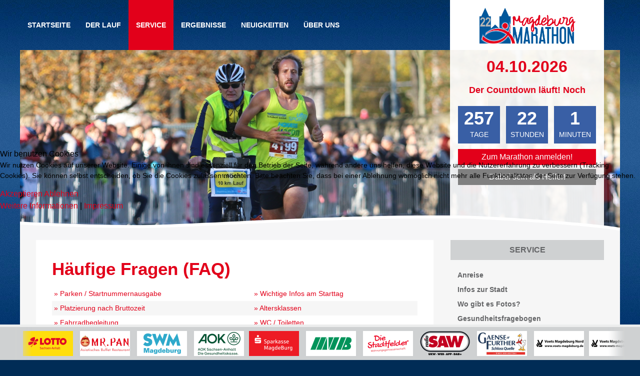

--- FILE ---
content_type: text/html; charset=utf-8
request_url: https://www.magdeburg-marathon.eu/index.php/service/haeufige-fragen-faq
body_size: 10225
content:
<!DOCTYPE html>
<html  lang="de" >

<head>
<script type="text/javascript">  (function(){    function blockCookies(disableCookies, disableLocal, disableSession){    if(disableCookies == 1){    if(!document.__defineGetter__){    Object.defineProperty(document, 'cookie',{    get: function(){ return ''; },    set: function(){ return true;}    });    }else{    var oldSetter = document.__lookupSetter__('cookie');    if(oldSetter) {    Object.defineProperty(document, 'cookie', {    get: function(){ return ''; },    set: function(v){    if(v.match(/reDimCookieHint\=/) || v.match(/dd1f5b8242198e57e86f2cb8cc963e74\=/)) {    oldSetter.call(document, v);    }    return true;    }    });    }    }    var cookies = document.cookie.split(';');    for (var i = 0; i < cookies.length; i++) {    var cookie = cookies[i];    var pos = cookie.indexOf('=');    var name = '';    if(pos > -1){    name = cookie.substr(0, pos);    }else{    name = cookie;    }    if(name.match(/reDimCookieHint/)) {    document.cookie = name + '=; expires=Thu, 01 Jan 1970 00:00:00 GMT';    }    }    }    if(disableLocal == 1){    window.localStorage.clear();    window.localStorage.__proto__ = Object.create(window.Storage.prototype);    window.localStorage.__proto__.setItem = function(){ return undefined; };    }    if(disableSession == 1){    window.sessionStorage.clear();    window.sessionStorage.__proto__ = Object.create(window.Storage.prototype);    window.sessionStorage.__proto__.setItem = function(){ return undefined; };    }    }    blockCookies(1,1,1);    }());    </script>


	<meta name="viewport" content="width=device-width, initial-scale=1.0">
	<meta http-equiv="X-UA-Compatible" content="IE=edge,chrome=1" />
	<meta charset="utf-8">
	<meta name="author" content="Sabine Willberg">
	<meta name="generator" content="Joomla! - Open Source Content Management">
	<title>Häufige Fragen (FAQ)</title>
	<link href="/templates/magdeburgmarathon/favicon.ico" rel="icon" type="image/vnd.microsoft.icon">
<link href="/media/vendor/joomla-custom-elements/css/joomla-alert.min.css?0.4.1" rel="stylesheet">
	<link href="/plugins/system/cookiehint/css/bw.css?65b433" rel="stylesheet">
	<style>#redim-cookiehint-modal {position: fixed; top: 0; bottom: 0; left: 0; right: 0; z-index: 99998; display: flex; justify-content : center; align-items : center;}</style>
	<style>.dwd_wettermodul.vertikal .row_header {
		border-top: 1px solid #6699cc;
	}
	.dwd_wettermodul.vertikal .color_text {
		color: #999999;
	}
	.dwd_wettermodul.vertikal .temp {
		font-size: large;
		color: #6699cc;
	}</style>
<script src="/media/vendor/jquery/js/jquery.min.js?3.7.1"></script>
	<script src="/media/legacy/js/jquery-noconflict.min.js?504da4"></script>
	<script src="/media/mod_menu/js/menu.min.js?65b433" type="module"></script>
	<script type="application/json" class="joomla-script-options new">{"joomla.jtext":{"ERROR":"Fehler","MESSAGE":"Nachricht","NOTICE":"Hinweis","WARNING":"Warnung","JCLOSE":"Schließen","JOK":"OK","JOPEN":"Öffnen"},"system.paths":{"root":"","rootFull":"https:\/\/www.magdeburg-marathon.eu\/","base":"","baseFull":"https:\/\/www.magdeburg-marathon.eu\/"},"csrf.token":"2ad8d2f558cc54cad7ddd9752e8fbbd2"}</script>
	<script src="/media/system/js/core.min.js?a3d8f8"></script>
	<script src="/media/system/js/messages.min.js?9a4811" type="module"></script>
	<script type="application/ld+json">{"@context":"https://schema.org","@graph":[{"@type":"Organization","@id":"https://www.magdeburg-marathon.eu/#/schema/Organization/base","name":"Magdeburg-Marathon","url":"https://www.magdeburg-marathon.eu/"},{"@type":"WebSite","@id":"https://www.magdeburg-marathon.eu/#/schema/WebSite/base","url":"https://www.magdeburg-marathon.eu/","name":"Magdeburg-Marathon","publisher":{"@id":"https://www.magdeburg-marathon.eu/#/schema/Organization/base"}},{"@type":"WebPage","@id":"https://www.magdeburg-marathon.eu/#/schema/WebPage/base","url":"https://www.magdeburg-marathon.eu/index.php/service/haeufige-fragen-faq","name":"Häufige Fragen (FAQ)","isPartOf":{"@id":"https://www.magdeburg-marathon.eu/#/schema/WebSite/base"},"about":{"@id":"https://www.magdeburg-marathon.eu/#/schema/Organization/base"},"inLanguage":"de-DE"},{"@type":"Article","@id":"https://www.magdeburg-marathon.eu/#/schema/com_content/article/19","name":"Häufige Fragen (FAQ)","headline":"Häufige Fragen (FAQ)","inLanguage":"de-DE","author":{"@type":"Person","name":"Sabine Willberg"},"articleSection":"Service","dateCreated":"2022-11-21T13:11:11+00:00","interactionStatistic":{"@type":"InteractionCounter","userInteractionCount":19899},"isPartOf":{"@id":"https://www.magdeburg-marathon.eu/#/schema/WebPage/base"}}]}</script>

   <link href="http://fonts.googleapis.com/css?family=Open+Sans:400,700|Lato:400,700" rel="stylesheet" type="text/css" />
	<link rel="stylesheet" type="text/css" href="/templates/magdeburgmarathon/style.css" />

<link rel="apple-touch-icon" sizes="57x57" href="/templates/magdeburgmarathon/apple-icon-57x57.png">
<link rel="apple-touch-icon" sizes="60x60" href="/templates/magdeburgmarathon/apple-icon-60x60.png">
<link rel="apple-touch-icon" sizes="72x72" href="/templates/magdeburgmarathon/apple-icon-72x72.png">
<link rel="apple-touch-icon" sizes="76x76" href="/templates/magdeburgmarathon/apple-icon-76x76.png">
<link rel="apple-touch-icon" sizes="114x114" href="/templates/magdeburgmarathon/apple-icon-114x114.png">
<link rel="apple-touch-icon" sizes="120x120" href="/templates/magdeburgmarathon/apple-icon-120x120.png">
<link rel="apple-touch-icon" sizes="144x144" href="/templates/magdeburgmarathon/apple-icon-144x144.png">
<link rel="apple-touch-icon" sizes="152x152" href="/templates/magdeburgmarathon/apple-icon-152x152.png">
<link rel="apple-touch-icon" sizes="180x180" href="/templates/magdeburgmarathon/apple-icon-180x180.png">
<link rel="icon" type="image/png" sizes="192x192"  href="/templates/magdeburgmarathon/android-icon-192x192.png">
<link rel="icon" type="image/png" sizes="32x32" href="/templates/magdeburgmarathon/favicon-32x32.png">
<link rel="icon" type="image/png" sizes="96x96" href="/templates/magdeburgmarathon/favicon-96x96.png">
<link rel="icon" type="image/png" sizes="16x16" href="/templates/magdeburgmarathon/favicon-16x16.png">
<link rel="manifest" href="/templates/magdeburgmarathon/manifest.json">
<meta name="msapplication-TileColor" content="#ffffff">
<meta name="msapplication-TileImage" content="/ms-icon-144x144.png">
<meta name="theme-color" content="#ffffff">
	
	
	
	<!--[if lt IE 9]> 
		<script src="http://html5shiv.googlecode.com/svn/trunk/html5.js" type="text/javascript"></script>
		<script src="/templates/magdeburgmarathon/js/respond.min.js" type="text/javascript"></script>
	<![endif]-->
</head>
<!--[if lt IE 9]>
<body class="ie">
<![endif]-->
<!--[if !(lt IE 9)]><!-->


<body>
<!--<![endif]-->
		<header id="masthead">
		<div class="wrapper">
			<a href="/" class="logo"><img src="/templates/magdeburgmarathon/graphics/magdeburg-marathon-logo.png" alt="Magdeburg Marathon" /></a>
			<nav class="accessibility">
				<ul>
					<li><a href="#content">Zum Inhalt</a></li>
					<li><a href="#nav">Zum Menü</a></li>
					<li><a href="/">Zur Startseite</a></li>
				</ul>
			</nav>
			<nav id="nav">
				<a href="#void" title="Öffnet das Menü."><span>&equiv;</span> Menü</a>
				<ul class="mod-menu mod-list nav ">
<li class="nav-item item-101 default"><a href="/index.php" >Startseite</a></li><li class="nav-item item-118 deeper parent"><a href="/index.php/der-lauf" >Der Lauf</a><ul class="mod-menu__sub list-unstyled small"><li class="nav-item item-119"><a href="/index.php/der-lauf/ausschreibung" >Ausschreibung</a></li><li class="nav-item item-121"><a href="https://my.raceresult.com/372171/registration?lang=de" onclick="window.open(this.href, 'targetWindow', 'toolbar=no,location=no,status=no,menubar=no,scrollbars=yes,resizable=yes,'); return false;">Anmeldung</a></li><li class="nav-item item-120"><a href="/index.php/der-lauf/teilnehmerlisten" >Teilnehmerlisten</a></li><li class="nav-item item-122"><a href="/index.php/der-lauf/lauf-und-walking-strecken" >Lauf- und Walking-Strecken</a></li><li class="nav-item item-132"><a href="/index.php/der-lauf/hall-of-fame" >Sieger und Platzierte</a></li></ul></li><li class="nav-item item-137 active deeper parent"><a href="/index.php/service" >Service</a><ul class="mod-menu__sub list-unstyled small"><li class="nav-item item-138"><a href="/index.php/service/anreise" >Anreise</a></li><li class="nav-item item-139"><a href="/index.php/service/infos-zur-stadt" >Infos zur Stadt</a></li><li class="nav-item item-140"><a href="/index.php/service/befragung-zur-gesundheit" >Befragung zur Gesundheit</a></li><li class="nav-item item-141"><a href="/index.php/service/wo-gibt-es-fotos" >Wo gibt es Fotos?</a></li><li class="nav-item item-143 current active"><a href="/index.php/service/haeufige-fragen-faq" aria-current="page">Häufige Fragen (FAQ)</a></li></ul></li><li class="nav-item item-144 deeper parent"><a href="/index.php/ergebnisse" >Ergebnisse</a><ul class="mod-menu__sub list-unstyled small"><li class="nav-item item-145"><a href="https://my.raceresult.com/372171/live?lang=de" onclick="window.open(this.href, 'targetWindow', 'toolbar=no,location=no,status=no,menubar=no,scrollbars=yes,resizable=yes,'); return false;">Livetrack 2026</a></li><li class="nav-item item-196"><a href="/index.php/ergebnisse-2026" >Ergebnisse 2026</a></li></ul></li><li class="nav-item item-186"><a href="/index.php/neuigkeiten" >Neuigkeiten</a></li><li class="nav-item item-178 deeper parent"><a href="/index.php/ueber-uns/vlg-1991-magdeburg-e-v" >Über uns</a><ul class="mod-menu__sub list-unstyled small"><li class="nav-item item-181"><a href="/index.php/ueber-uns/vlg-1991-magdeburg-e-v" >VLG 1991 Magdeburg e.V.</a></li><li class="nav-item item-180"><a href="/index.php/ueber-uns/sponsoren" >Sponsoren</a></li><li class="nav-item item-182"><a href="/index.php/ueber-uns/dabei-sein-als-helfer" >Dabei sein als Helfer!</a></li><li class="nav-item item-183"><a href="/index.php/ueber-uns/kontakt" >Kontakt</a></li></ul></li></ul>

			</nav>
			<div class="clearfix"></div>
			<div id="emotion">
								
<div id="mod-custom122" class="mod-custom custom">
    <p><img src="/images/headers/header-service.jpg" alt="" /></p></div>
		
				
				
<div id="mod-custom118" class="mod-custom custom">
    <div class="teaser">
<h1>04.10.2026</h1>
<h3 style="text-align: center; color: #e2001a;">Der Countdown läuft! Noch</h3>
<div class="countdown"> 
<div class='day'>257 <span>Tage</span></div> <div class='hour'>21 <span>Tage</span></div> <div class='minute'>1 <span>Tage</span></div> <div class="div"></div> 
</div>
<br><a href="https://my.raceresult.com/372171/registration?lang=de" target="_blank" rel="alternate noopener noreferrer">Zum Marathon anmelden!</a> <a class="button" href="/index.php/ueber-uns/dabei-sein-als-helfer">Dabei sein als Helfer!</a></div>
<p> 
<script language="javascript" type="text/javascript"> 
jQuery(document).ready(function(){ 
//new Date(jahr, monat-1 -> 0-11, tag, stunde, minute) 
countdown(new Date(2026,9,4,9,15)); 
}); 
</script> 
</p>
<p> </p>
<!-- http://my.raceresult.com/142566/registration?lang=de --></div>

			</div>
		</div>
	</header>
	<div class="wrapper">
		<section id="content">
			<div class="content">
				<div class="main">
					<div id="system-message-container" aria-live="polite"></div>

					<div class="com-content-article item-page">
    <meta itemprop="inLanguage" content="de-DE">
    
    
        
        
    
    
        
                                                <div class="com-content-article__body">
        <h2>Häufige Fragen (FAQ)</h2>
<table class="two-col">
<tbody>
<tr>
<td><a href="#parken">» Parken / Startnummernausgabe</a> </td>
<td><a href="#wichtigeinfos">» Wichtige Infos am Starttag</a></td>
</tr>
<tr>
<td><a href="#bruttozeit">» Platzierung nach Bruttozeit</a></td>
<td><a href="#altersklassen">» Altersklassen</a></td>
</tr>
<tr>
<td><a href="#fahrradbegleitung">» Fahrradbegleitung</a></td>
<td><a href="#wc">» WC / Toiletten</a></td>
</tr>
</tbody>
</table>
<h3 id="parken">Parkplätze / Startnummernausgabe</h3>
<p>Die Startnummernausgabe befindet sich in der Messehalle 1 der Messe Magdeburg, Tessenowstraße 9, 39114 Magdeburg zu folgenden Zeiten:</p>
<ul>
<li>Sonnabend, 03.10. - 14.00 bis 18.00 Uhr</li>
<li>Sonntag, 04.10. - 08.00 bis 09.00 Uhr</li>
</ul>
<p><strong>Am Sonnabend und Sonntag könnt ihr die Parkplätze rund um das Messegelände kostenlos nutzen. Wir haben die Parkplätze für diese Tage angemietet und die Gebühr wird von uns entrichtet.</strong> </p>
<ul>
<ul>
<li> </li>
</ul>
</ul>
<h3 id="wichtigeinfos">Wichtige Infos am Starttag</h3>
<p>Um einen ordentlichen und sicheren Ablauf unseres Laufevents zu gewährleisten, möchten wir dich bitten, folgende Hinweise zu beachten:</p>
<ul>
<li>Die gesamte Infrastruktur befindet sich in und an den Messehallen.</li>
<li>Bitte gib dein Gepäck ohne Wertgegenstände oder zerbrechliche Dinge gut sichtbar gekennzeichnet mit dem <strong>an der Startnummer befindlichen Abriss für das Gepäck </strong>in der Halle 2 ab!</li>
<li>Die Rückgabe erfolgt gegen Vorlage deiner Startnummer bis 15:00 Uhr. Der Veranstalter übernimmt keine Haftung für Beschädigung oder Verlust.</li>
<li>Die Startnummer ist nicht übertragbar. Sie ist während des gesamten Wettkampfes gut sichtbar auf der Brust zu tragen und enthält das kostenlose Transponder-System der Firma sportservice hamburg (außer Elbe-Biber-Lauf).</li>
<li><strong>Um die zuverlässige Zeitmessung zu gewährleisten, darf die Startnummer nicht verändert oder geknickt werden</strong>.</li>
</ul>
<p>Der <strong>Start für den Elbe-Biber-Kinderlauf</strong> <strong>und für alle anderen Lauf- und Walkingwettbewerbe</strong> befindet sich in der Tessenowstraße in unmittelbarer Nähe der Messehallen.</p>
<p><strong>Startzeiten:</strong></p>
<table class="two-col">
<tbody>
<tr>
<td><strong>09:10 Uhr</strong></td>
<td>Marathon</td>
</tr>
<tr>
<td><strong>09:20 Uhr</strong></td>
<td>Elbe-Biber-Kinderlauf 400 m (ohne Zeitnahme)<br>Nur für Vorschulkinder des Jahrganges 2018 und jünger)</td>
</tr>
<tr>
<td><strong>09:30 Uhr</strong></td>
<td>10km-Lauf und Team-Marathon</td>
</tr>
<tr>
<td><strong>09:50 Uhr</strong></td>
<td>Halbmarathon</td>
</tr>
<tr>
<td><strong>10:00 Uhr</strong></td>
<td>Walking/ Nordic-Walking Halbmarathon, Walking/ Nordic-Walking 10km</td>
</tr>
<tr>
<td><strong>10:15 Uhr</strong></td>
<td>Mini-Marathon und Team-Mini-Marathon</td>
</tr>
<tr>
<td><strong>10:16 Uhr</strong></td>
<td>Walking/ Nordic-Walking 4,2km</td>
</tr>
</tbody>
</table>
<ul>
<li>Teilnehmenden, die aus anderen als den für ihre Strecke vorgesehenen Läuferblöcken an den Start gehen, droht die Disqualifikation!</li>
<li>Die Strecken sind abgesichert und eindeutig gekennzeichnet. Sie dürfen nicht verlassen werden. Verpflegungsstellen: Wasser und andere Getränke – gibt es ca. alle 5 km; ab 15 km werden auch Bananen, Äpfel und Cola gereicht.</li>
<li>Medizinische Hilfe: Wenn du auf der Strecke medizinische Hilfe benötigst, dienen die Verpflegungsstellen als Meldepunkt. Die gesamte Strecke ist funktechnisch verbunden.</li>
<li>Das Ziel erwartet dich zwischen den Messehallen 1 und 2. Zielschluss ist 14:40 Uhr.</li>
<li>Nach dem Zieleinlauf erfolgt in der Messehalle 2 eine Nachversorgung.</li>
<li>Ebenfalls in Halle 2 befinden sich die Gepäckaufbewahrung, die Massage und der Med. Punkt.</li>
<li>Umkleidebereiche und Duschen findest du in der Messehalle 3.</li>
<li>Siegerehrungen erfolgen ab 11:15 Uhr auf der Bühne in Messehalle 1.</li>
<li>Für Fragen zwischendurch meldest du dich beim Info-Point Messehalle 1.</li>
</ul>
<p><strong>Weitere Informationen</strong><br>Bitte beachte zudem auf unserer Website auch die Rubriken <a href="https://www.magdeburg-marathon.eu/index.php/der-lauf/ausschreibung" target="_blank" rel="noopener">AUSSCHREIBUNG</a>, <a href="https://www.magdeburg-marathon.eu/index.php/der-lauf/lauf-und-walking-strecken" target="_blank" rel="noopener">LAUF- UND WALKING-STRECKEN</a> und <a href="https://www.magdeburg-marathon.eu/index.php/service/anreise" target="_blank" rel="noopener">ANREISE</a>.</p>
<p>Viel Glück und Erfolg!</p>
<h3 id="bruttozeit">Platzierung nach Bruttozeit</h3>
<p>Laut Leichtathletikordnung darf bei einem Laufwettkampf nur die Bruttozeit zur Festlegung der Platzierungen herangezogen werden. <br>Bruttozeit ist jeweils die Zeit vom Startschuss bis zum Überlaufen der Ziellinie. <br><br>Wenn man die Nettozeit zur Auswertung heranziehen würde, könnte es passieren, dass ein Sportler aus den hinteren Startreihen eine schnellere Laufzeit erzielt, aber nicht als Erster über die Ziellinie läuft, sondern erst als 20. oder 100ter. Dies würde zu erheblichen Verwirrungen bei den Zuschauern, Sportlern und der Presse führen. <br><br>Der Erste auf der Ziellinie sollte auch der Sieger sein und entsprechend gefeiert werden. <br><br>Die Ausgabe der Nettozeit (der Zeit zwischen dem Überlaufen der Startlinie und der Ziellinie) ist eine Beigabe. Der Bundesausschuss Wettkampforganisation des DLV hat zu Netto- und Bruttozeiten für Straßenläufe folgende Entscheidung getroffen.</p>
<blockquote>
<h4>1. Netto- und Bruttozeit</h4>
<p>Durch die bei allen großen Straßenläufen gebräuchliche Transponder-/Chip-Zeitmessung ist es seit Jahren möglich, nicht nur die Zeit zwischen Startschuss und Zieleinlauf (Brutto-Zeit) zu ermitteln, sondern auch die exakte Zeit zwischen Überqueren der Startlinie und Zielankunft (Netto-Zeit). Bei Läufern in hinteren Startblöcken entstehen dabei Unterschiede von einigen Minuten.</p>
<h4>2. IAAF-Regeln: Brutto ist offiziell</h4>
<p>Nach den internationalen Leichtathletik-Regeln ist nur die Brutto-Zeit die offizielle Zeit, die in die Bestenlisten übernommen werden darf. Bisher hielt sich auch der DLV auf nationaler Ebene an diese Vorgabe, was auf allgemeines Unverständnis der Straßenläufer/innen stieß. Auch die Statistiker hatten ihre Probleme mit dieser uneingeschränkten Übernahme der IAAF-Regel, weil sie einerseits mühevoll in den Ergebnislisten nach den Brutto-Zeiten suchen mussten und andererseits die Einwände der Aktiven verstehen konnten, die einen ungewollten „Zuschlag“ auf ihre tatsächliche Leistung erkennen mussten.</p>
<h4>3. Ab 2005 sind die Querelen beendet</h4>
<p>Mit der Entscheidung des Bundesausschusses (BA) sind diese Querelen zwischen Läufern und Statistikern ab 2005 beendet. Sowohl für die Einzel- als auch für die Mannschafts-Ergebnisse gilt nun, dass die Netto-Zeiten aufgelistet werden können.</p>
<h4>4. Platzierung im einzelnen Lauf richtet sich nach Zieleinlauf!</h4>
<p>Eine wichtige Bedeutung hat die Brutto-Zeit allerdings weiterhin: Der Bundesausschuss stellt ausdrücklich fest, dass sich die Platzierung im einzelnen Lauf immer nach dem Zieleinlauf - und damit nach der Bruttozeit - richtet. Wer vor einem anderen Läufer im Ziel ist, muss auch besser platziert sein, ungeachtet dessen, dass der andere vielleicht eine bessere Nettozeit hat!</p>
<p>Eberhard Vollmer <br>DLV - Öffentlichkeitsarbeit</p>
</blockquote>
<h3 id="altersklassen">DLV-Altersklassen 2026</h3>
<p>Maßgebend für die Zugehörigkeit zu einer Altersklasse ist das Geburtsjahr.</p>
<table class="tuxtable" style="height: 748.8px;" width="100%">
<tbody>
<tr style="height: 20.8px;">
<th style="height: 20.8px;">männlich</th>
<th style="height: 20.8px;">weiblich</th>
<th style="height: 20.8px;">Jahrgänge</th>
</tr>
<tr style="height: 20.8px;">
<td style="height: 20.8px;" colspan="3"><strong> Kinder U8 [Bambini] </strong></td>
</tr>
<tr style="height: 20.8px;">
<td style="height: 20.8px;">MK U8</td>
<td style="height: 20.8px;">WK U8</td>
<td style="height: 20.8px;">2019 und jünger</td>
</tr>
<tr style="height: 20.8px;">
<td style="height: 20.8px;" colspan="3"><strong> Kinder U10 [Sch. D] </strong></td>
</tr>
<tr style="height: 20.8px;">
<td style="height: 20.8px;">MK U10</td>
<td style="height: 20.8px;">WK U10</td>
<td style="height: 20.8px;">2017 - 2018</td>
</tr>
<tr style="height: 20.8px;">
<td style="height: 20.8px;">M8</td>
<td style="height: 20.8px;">W8</td>
<td style="height: 20.8px;">2018</td>
</tr>
<tr style="height: 20.8px;">
<td style="height: 20.8px;">M9</td>
<td style="height: 20.8px;">W9</td>
<td style="height: 20.8px;">2017</td>
</tr>
<tr style="height: 20.8px;">
<td style="height: 20.8px;" colspan="3"><strong> Kinder U12 [Sch. C] </strong></td>
</tr>
<tr style="height: 20.8px;">
<td style="height: 20.8px;">MK U12</td>
<td style="height: 20.8px;">WK U12</td>
<td style="height: 20.8px;">2015 - 2016</td>
</tr>
<tr style="height: 20.8px;">
<td style="height: 20.8px;">M10</td>
<td style="height: 20.8px;">W10</td>
<td style="height: 20.8px;">2016</td>
</tr>
<tr style="height: 20.8px;">
<td style="height: 20.8px;">M11</td>
<td style="height: 20.8px;">W11</td>
<td style="height: 20.8px;">2015</td>
</tr>
<tr style="height: 20.8px;">
<td style="height: 20.8px;" colspan="3"><strong> Jugend U14 [Sch. B] </strong></td>
</tr>
<tr style="height: 20.8px;">
<td style="height: 20.8px;">MJ U14</td>
<td style="height: 20.8px;">WJ U14</td>
<td style="height: 20.8px;">2013 - 2014</td>
</tr>
<tr style="height: 20.8px;">
<td style="height: 20.8px;">M12</td>
<td style="height: 20.8px;">W12</td>
<td style="height: 20.8px;">2014</td>
</tr>
<tr style="height: 20.8px;">
<td style="height: 20.8px;">M13</td>
<td style="height: 20.8px;">W13</td>
<td style="height: 20.8px;">2013</td>
</tr>
<tr style="height: 20.8px;">
<td style="height: 20.8px;" colspan="3"><strong> Jugend U16 [Sch. A] </strong></td>
</tr>
<tr style="height: 20.8px;">
<td style="height: 20.8px;">MJ U16</td>
<td style="height: 20.8px;">WJ U16</td>
<td style="height: 20.8px;">2011 - 2012</td>
</tr>
<tr style="height: 20.8px;">
<td style="height: 20.8px;">M14</td>
<td style="height: 20.8px;">W14</td>
<td style="height: 20.8px;">2012</td>
</tr>
<tr style="height: 20.8px;">
<td style="height: 20.8px;">M15</td>
<td style="height: 20.8px;">W15</td>
<td style="height: 20.8px;">2011</td>
</tr>
<tr style="height: 20.8px;">
<td style="height: 20.8px;" colspan="3"><strong> Jugend U18 [Jug. B] </strong></td>
</tr>
<tr style="height: 20.8px;">
<td style="height: 20.8px;">MJ U18</td>
<td style="height: 20.8px;">WJ U18</td>
<td style="height: 20.8px;">2009 - 2010</td>
</tr>
<tr style="height: 20.8px;">
<td style="height: 20.8px;" colspan="3"><strong> Jugend U20 [Jug. A] </strong></td>
</tr>
<tr style="height: 20.8px;">
<td style="height: 20.8px;">MJ U18</td>
<td style="height: 20.8px;">WJ U20</td>
<td style="height: 20.8px;">2007 - 2008</td>
</tr>
<tr style="height: 20.8px;">
<td style="height: 20.8px;">M</td>
<td style="height: 20.8px;">W</td>
<td style="height: 20.8px;">1997 - 2006</td>
</tr>
<tr style="height: 20.8px;">
<td style="height: 20.8px;">M30</td>
<td style="height: 20.8px;">W30</td>
<td style="height: 20.8px;">1992 - 1996</td>
</tr>
<tr style="height: 20.8px;">
<td style="height: 20.8px;">M35</td>
<td style="height: 20.8px;">W35</td>
<td style="height: 20.8px;">1987 - 1991</td>
</tr>
<tr style="height: 20.8px;">
<td style="height: 20.8px;">M40</td>
<td style="height: 20.8px;">W40</td>
<td style="height: 20.8px;">1982 - 1986</td>
</tr>
<tr style="height: 20.8px;">
<td style="height: 20.8px;">M45</td>
<td style="height: 20.8px;">W45</td>
<td style="height: 20.8px;">1977 - 1981</td>
</tr>
<tr style="height: 20.8px;">
<td style="height: 20.8px;">M50</td>
<td style="height: 20.8px;">W50</td>
<td style="height: 20.8px;">1972 - 1976</td>
</tr>
<tr style="height: 20.8px;">
<td style="height: 20.8px;">M55</td>
<td style="height: 20.8px;">W55</td>
<td style="height: 20.8px;">1967 - 1971</td>
</tr>
<tr style="height: 20.8px;">
<td style="height: 20.8px;">M60</td>
<td style="height: 20.8px;">W60</td>
<td style="height: 20.8px;">1962 - 1966</td>
</tr>
<tr style="height: 20.8px;">
<td style="height: 20.8px;">M65</td>
<td style="height: 20.8px;">W65</td>
<td style="height: 20.8px;">1957 - 1961</td>
</tr>
<tr style="height: 20.8px;">
<td style="height: 20.8px;">M70</td>
<td style="height: 20.8px;">W70</td>
<td style="height: 20.8px;">1952 - 1956</td>
</tr>
<tr style="height: 20.8px;">
<td style="height: 20.8px;">M75</td>
<td style="height: 20.8px;">W75</td>
<td style="height: 20.8px;">1947 - 1951</td>
</tr>
<tr style="height: 20.8px;">
<td style="height: 20.8px;">M80</td>
<td style="height: 20.8px;">W80</td>
<td style="height: 20.8px;">1942 - 1946</td>
</tr>
<tr style="height: 20.8px;">
<td style="height: 20.8px;">M85</td>
<td style="height: 20.8px;"> </td>
<td style="height: 20.8px;">1941 und älter</td>
</tr>
</tbody>
</table>
<h3 id="fahrradbegleitung">Fahrradbegleitung ist nicht erlaubt</h3>
<p><strong>Liebe Teilnehmerinnen und Teilnehmer,</strong> <br><br>da uns mehrere Anfragen nach einer persönlichen Fahrradbegleitung erreichten, weisen wir an dieser Stelle noch einmal darauf hin, dass wir keine Fahrradbegleitung erlauben.</p>
<p>So steht es auch in den Teilnahmebedingungen der Ausschreibung.</p>
<p>Bitte habt Verständnis! <br>Zwei von vielen Gründen sind, dass sich die Teilnehmer mit einem persönlichen Fahrradbegleiter einen Vorteil gegenüber den anderen Teilnehmern verschaffen würden und die erhöhte Unfallgefahr.</p>
<h3 id="wc">WC / Toiletten</h3>
<p><strong>Gibt es an der Strecke Toiletten?</strong></p>
<p>Im Start- und Zielbereich befinden sich Dixi-Toiletten und unterwegs <a href="https://www.google.com/search?client=safari&amp;rls=en&amp;q=%C3%B6ffentliche+toiletten+magdeburg&amp;ie=UTF-8&amp;oe=UTF-8" target="_blank&quot;">öffentliche Toiletten</a>.</p>
<ul>
<ul><!--
<p>Diese Frage erreichte uns so oft, dass wir sie an dieser Stelle beantworten möchten.</p>
<p>Es gibt WC's in den Messehallen. Außerdem stehen neben den Messehallen jede Menge Dixi-Toiletten bereit.</p>
<p>Ihr seid immer aufgeregt vor dem Start? Müsst noch mal schnell zur Toilette? Auch dort stehen Dixi-Toiletten bereit und Ihr müsst nicht extra die 200m zu den Messehallen zurück gehen.</p>
<p>Ja und wenn es unterwegs mal drängt, stehen auch an der Strecke - auf dem Domplatz - jede Menge Dixi-Toiletten bereit.</p>
 An der Strecke haben wir keine Toiletten. Nach dem Startschuss sollt Ihr Laufen und nicht ...
Was aber wenn doch? Nur der erste Abschnitt der Strecke geht durch die Stadt, dann geht es durch Park, Wald und Flur. Dass sich schon Generationen von Läufern mit diesem Problem rumschlagen, könnt Ihr im folgenden Gedicht vom Lattenzaun nachlesen. --></ul>
</ul>
<p> </p>     </div>

                                    <dl class="article-info text-muted">

            <dt class="article-info-term">
                        Details                    </dt>

                    <dd class="createdby">
    <span class="icon-user icon-fw" aria-hidden="true"></span>
                    Geschrieben von: <span>Sabine Willberg</span>    </dd>
        
        
                    <dd class="category-name">
    <span class="icon-folder-open icon-fw" aria-hidden="true"></span>                        Kategorie: <a href="/index.php/service/haeufige-fragen-faq?view=category&amp;id=10">Service</a>    </dd>
        
        
                    <dd class="published">
    <span class="icon-calendar icon-fw" aria-hidden="true"></span>
    <time datetime="2022-11-21T13:11:11+00:00">
        Veröffentlicht: 21. November 2022    </time>
</dd>
        
    
            
        
                    <dd class="hits">
    <span class="icon-eye icon-fw" aria-hidden="true"></span>
    <meta content="UserPageVisits:19899">
    Zugriffe: 19899</dd>
            </dl>
                                
                                        </div>
										
									</div>
				<div class="side b">
					<nav class="moduletable " aria-labelledby="mod-111">
            <p id="mod-111">Service</p>        <ul class="mod-menu mod-list nav ">
<li class="nav-item item-148"><a href="/index.php/service/anreise" >Anreise</a></li><li class="nav-item item-149"><a href="/index.php/service/infos-zur-stadt" >Infos zur Stadt</a></li><li class="nav-item item-151"><a href="/index.php/service/wo-gibt-es-fotos" >Wo gibt es Fotos?</a></li><li class="nav-item item-150"><a href="/index.php/service/befragung-zur-gesundheit" >Gesundheitsfragebogen</a></li><li class="nav-item item-152 current active"><a href="/index.php/service/haeufige-fragen-faq" >Häufige Fragen (FAQ)</a></li></ul>
</nav>

										
					
				<aside>
						<!--<h2>Wetter</h2>-->
						<div class="dwd_wettermodul vertikal">
			<h2>Magdeburg</h2>
		<table>
																		<tr>
				<td colspan="2" class="row_header color_text">
											<strong>Heute</strong>
									</td>
			</tr>
			<tr>
				<td class="text-center">
					<span class="temp">
													1°C
											</span>
				</td>
				<td class="text-center">
					<img alt=""
						 src="/modules/mod_dwd_wettermodul/icons/sonne.png"
						 width="50" height="50"/>
				</td>
			</tr>
										<tr>
					<td>Luftdruck:</td>
					<td nowrap="nowrap">1023 hPa</td>
				</tr>
										<tr>
					<td>Niederschlag:</td>
					<td nowrap="nowrap">0 mm</td>
				</tr>
										<tr>
					<td>Windrichtung:</td>
					<td>SO</td>
				</tr>
										<tr>
					<td>Geschwindigkeit:</td>
					<td nowrap="nowrap">7 km/h</td>
				</tr>
												<tr>
			<td colspan="2" class="row_header text-right">
				<small><a href="http://www.dwd.de/">&copy; Deutscher Wetterdienst</a></small>
			</td>
		</tr>
	</table>
</div>

					</aside>	
					
					
				</div>
			</div>
		</section>
	</div> <!-- Ende .wrapper -->
		<div class="wrapper">
		<footer id="footer">
			<div class="partner">
				<ul>
					<li><a href="https://www.lottosachsenanhalt.de/" target="_blank"><img src="/templates/magdeburgmarathon/graphics/partner-sponsoren/lotto-sachsen-anhalt-logo.jpg" alt="Lotto Sachsen-Anhalt" /></a></li>
					
<li><a href="https://www.mrpan-md.com/" target="_blank"><img src="/templates/magdeburgmarathon/graphics/partner-sponsoren/Mr_Pan.jpg" alt="Chinesisches Restaurant Mr. Pan in Magdeburg" /></a></li>					
					
					
					<li><a href="http://www.sw-magdeburg.de/" target="_blank"><img src="/templates/magdeburgmarathon/graphics/partner-sponsoren/swm-logo.jpg" alt="SWM Magdeburg" /></a></li>
					
					
					
					<li><a href="http://www.aok.de/" target="_blank"><img src="/templates/magdeburgmarathon/graphics/partner-sponsoren/aok-logo.jpg" alt="AOK - Die Gesunheitskasse" /></a></li><li><a href="http://www.sparkasse-magdeburg.de/" target="_blank"><img src="/templates/magdeburgmarathon/graphics/partner-sponsoren/sparkasse.jpg" alt="Stadtsparkasse Magdeburg" /></a></li>
                  
<li><a href="https://www.mvbnet.de" target="_blank"><img src="/templates/magdeburgmarathon/graphics/partner-sponsoren/mvb-logo.jpg" alt="Magdeburger Verkehrsbetriebe GmbH" /></a></li>                  
                  
                  <li><a href="http://www.wbg-stadtfeld.de/" target="_blank"><img src="/templates/magdeburgmarathon/graphics/partner-sponsoren/stadtfelder400x200.jpg" alt="Die Stadtfelder Wohnungsgenossenschaft" /></a></li>

<li><a href="https://www.radiosaw.de" target="_blank"><img src="/templates/magdeburgmarathon/graphics/partner-sponsoren/saw-logo.png" alt="Radio SAW" /></a></li>



<li><a href="http://www.gaensefurther.de/startseite.html" target="_blank"><img src="/templates/magdeburgmarathon/graphics/partner-sponsoren/logo-gaensefurth.jpg" alt="Gaensefurther Schlossquelle" /></a></li>

<li><a href="http://www.voets-md-sued.de/voets-magdeburg-nordost.php" target="_blank"><img src="/templates/magdeburgmarathon/graphics/partner-sponsoren/Voets-Nord.jpg" alt="Voets Autozentrum GmbH - Magdeburg Nordost" /></a></li><li><a href="http://www.voets-magdeburg.de/" target="_blank"><img src="/templates/magdeburgmarathon/graphics/partner-sponsoren/Voets-Sued.jpg" alt="Voets Autozentrum Süd - Magdeburg Süd" /></a></li>
<li><a href="http://www.marktkauf.de/" target="_blank"><img src="/templates/magdeburgmarathon/graphics/partner-sponsoren/marktkauf-logo.jpg" alt="Marktkauf" /></a></li>
<li><a href="http://www.mvgm.de/de/" target="_blank"><img src="/templates/magdeburgmarathon/graphics/partner-sponsoren/MesseMagdeburg.jpg" alt="Messe Magdeburg" /></a></li>
					
<li><a href="https://www.tag24.de/" target="_blank"><img src="/templates/magdeburgmarathon/graphics/partner-sponsoren/Tag24.jpg" alt="Tag24 Aktuelle Nachrichten" /></a></li>
					
<li><a href="http://www.mvgm.de/de/elbauenpark/" target="_blank"><img src="/templates/magdeburgmarathon/graphics/partner-sponsoren/Elbauenpark.jpg" alt="Messe Magdeburg" /></a></li>
					
<li><a href="https://bitburger.de/" target="_blank"><img src="/templates/magdeburgmarathon/graphics/partner-sponsoren/bitburger.png" alt="Bitburger 0,0%" /></a></li>
					
 <li><a href="https://www.twsspedition.de/" target="_blank"><img src="/templates/magdeburgmarathon/graphics/partner-sponsoren/tws-400x200.jpg" alt="TWS - Umzüge, Internationale Spedition" /></a></li>	
					

<li><a href="https://remondis-aktuell.de/" target="_blank"><img src="/templates/magdeburgmarathon/graphics/partner-sponsoren/remondis.png" alt="REMONDIS - Im Auftrag der Zukunft" /></a></li>
					
<li><a href="https://www.dm.de" target="_blank"><img src="/templates/magdeburgmarathon/graphics/partner-sponsoren/dm-logo.jpg" alt="dm - Logo dm-Drogerie" /></a></li>
					
<!--<li><a href="https://www.sportscheck.com/filialen/magdeburg/" target="_blank"><img src="/templates/magdeburgmarathon/graphics/partner-sponsoren/sportscheck-neu.jpg" alt="Logo SportScheck" /></a></li>	-->				
					
				</ul>
			</div>
			<div class="legal">
				<p>&copy; 2008-2026 <a target="_blank" href="http://www.vlg1991magdeburg.de/">VLG 1991 Magdeburg e.V. </a><span></span> <!-- Online mit <a target="_blank" href="http://parsmedia.info/">parsmedia</a> --> <span></span> <a href="/index.php/impressum/">Impressum </a> <span><a href="/index.php/datenschutz/"> Datenschutz</a></span></p>
			</div>
		</footer>
	</div> <!-- Ende .wrapper -->
		<script type="text/javascript" src="/templates/magdeburgmarathon/js/script.js"></script>



<script type="text/javascript">   function cookiehintsubmitnoc(obj) {     if (confirm("Eine Ablehnung wird die Funktionen der Website beeinträchtigen. Möchten Sie wirklich ablehnen?")) {       document.cookie = 'reDimCookieHint=-1; expires=0; path=/';       cookiehintfadeOut(document.getElementById('redim-cookiehint-modal'));       return true;     } else {       return false;     }   } </script> <div id="redim-cookiehint-modal">   <div id="redim-cookiehint">     <div class="cookiehead">       <span class="headline">Wir benutzen Cookies</span>     </div>     <div class="cookiecontent">   <p>Wir nutzen Cookies auf unserer Website. Einige von ihnen sind essenziell für den Betrieb der Seite, während andere uns helfen, diese Website und die Nutzererfahrung zu verbessern (Tracking Cookies). Sie können selbst entscheiden, ob Sie die Cookies zulassen möchten. Bitte beachten Sie, dass bei einer Ablehnung womöglich nicht mehr alle Funktionalitäten der Seite zur Verfügung stehen.</p>    </div>     <div class="cookiebuttons">       <a id="cookiehintsubmit" onclick="return cookiehintsubmit(this);" href="https://www.magdeburg-marathon.eu/index.php/service/haeufige-fragen-faq?rCH=2"         class="btn">Akzeptieren</a>           <a id="cookiehintsubmitno" onclick="return cookiehintsubmitnoc(this);" href="https://www.magdeburg-marathon.eu/index.php/service/haeufige-fragen-faq?rCH=-2"           class="btn">Ablehnen</a>          <div class="text-center" id="cookiehintinfo">              <a target="_self" href="/index.php/datenschutz">Weitere Informationen</a>                  |                  <a target="_self" href="/index.php/impressum/">Impressum</a>            </div>      </div>     <div class="clr"></div>   </div> </div>     <script type="text/javascript">        if (!navigator.cookieEnabled) {         document.addEventListener("DOMContentLoaded", function (event) {           document.getElementById('redim-cookiehint-modal').remove();         });       }        function cookiehintfadeOut(el) {         el.style.opacity = 1;         (function fade() {           if ((el.style.opacity -= .1) < 0) {             el.style.display = "none";           } else {             requestAnimationFrame(fade);           }         })();       }             function cookiehintsubmit(obj) {         document.cookie = 'reDimCookieHint=1; expires=0;; path=/';         cookiehintfadeOut(document.getElementById('redim-cookiehint-modal'));         return true;       }        function cookiehintsubmitno(obj) {         document.cookie = 'reDimCookieHint=-1; expires=0; path=/';         cookiehintfadeOut(document.getElementById('redim-cookiehint-modal'));         return true;       }     </script>     
</body>
</html>

--- FILE ---
content_type: text/css
request_url: https://www.magdeburg-marathon.eu/templates/magdeburgmarathon/style.css
body_size: 8038
content:
@charset "UTF-8";
/*
Theme Name: Magdeburg Marathon
Author: das parsmedia Team
Author URI: http://parsmedia.info/
Description: Theme für die Joomla Webseite von Magdeburg Marathon
Version: 1.0
*/
/* ===============================================================================
	html5doctor.com Reset Stylesheet (Eric Meyer's Reset Reloaded + HTML5 baseline)
	v1.4 2009-07-27 | Authors: Eric Meyer & Richard Clark ====================== */
html, body, div, span, object, iframe,
h1, h2, h3, h4, #content ul.latestnews li, h5, h6, p, blockquote, pre,
abbr, address, cite, code,
del, dfn, em, img, ins, kbd, q, samp,
small, strong, sub, sup, var,
b, i, dl, dt, dd, ol, ul, li,
fieldset, form, label, legend,
table, caption, tbody, tfoot, thead, tr, th, td,
article, aside, figure, footer, header, hgroup, menu, nav, section,
time, mark, audio, video {
  margin: 0;
  padding: 0;
  border: 0;
  outline: 0;
  font-size: 100%;
  /* Correct text resizing oddly in IE6/7 when body font-size is set using em units */
  vertical-align: baseline;
  background: transparent; }

input {
  -web-kit-border-radius: 0;
  border-radius: 0; }

/* =============================================================================
	HTML5 BOILERPLATE ======================================================== */
article, aside, details, figcaption, figure, footer, header, hgroup, nav, section, summary {
  display: block; }

/* Corrects block display not defined in IE6/7/8/9 & FF3 */
audio, canvas, video {
  display: inline-block;
  *display: inline;
  *zoom: 1; }

/* Corrects inline-block display not defined in IE6/7/8/9 & FF3 */
audio:not([controls]) {
  display: none;
  height: 0; }

/* Prevents modern browsers from displaying 'audio' without controls; Remove excess height in iOS5 devices */
[hidden] {
  display: none; }

/* Addresses styling for 'hidden' attribute not present in IE7/8/9, FF3, S4; Known issue: no IE6 support */
html {
  -webkit-font-smoothing: antialiased;
  -webkit-text-size-adjust: 100%;
  /* Prevents iOS text size adjust after orientation change, without disabling user zoom */
  -ms-text-size-adjust: 100%; }

h1, h2, h3, h4, #content ul.latestnews li, h5, h6 {
  text-rendering: optimizeLegibility; }

button, input, select, textarea {
  font: 100% sans-serif;
  /* Correct font-size not inheriting in all browsers */
  margin: 0;
  /* Remove margins in FF3/4 S5 Chrome */
  vertical-align: baseline;
  *vertical-align: middle; }

/* Define consistent vertical alignment display in all browsers */
textarea {
  overflow: auto;
  vertical-align: top;
  resize: vertical; }

/* Remove default vertical scrollbar in IE6/7/8/9 & Allow only vertical resizing */
button, input {
  line-height: normal; }

/* Define line-height as normal to match FF3/4 (set using !important in the UA stylesheet) */
/* Display hand cursor for clickable form elements, Allow styling of clickable form elements in iOS & Correct inner spacing displayed oddly in IE7 (doesn't effect IE6): */
button, input[type="button"], input[type="reset"], input[type="submit"] {
  cursor: pointer;
  -webkit-appearance: button;
  *width: auto;
  *overflow: visible; }

button[disabled], input[disabled] {
  cursor: default; }

/* Re-set default cursor for disabled elements */
/* Consistent box sizing and appearance: */
input[type="checkbox"], input[type="radio"] {
  box-sizing: border-box;
  padding: 0;
  *width: 13px;
  *height: 13px; }

input[type="search"] {
  -webkit-appearance: textfield;
  -moz-box-sizing: content-box;
  -webkit-box-sizing: content-box;
  box-sizing: content-box; }

input[type="search"]::-webkit-search-decoration, input[type="search"]::-webkit-search-cancel-button {
  -webkit-appearance: none; }

button::-moz-focus-inner, input::-moz-focus-inner {
  border: 0;
  padding: 0; }

/* Remove inner padding and border in FF3/4 */
/* Colors for form validity: */
input:valid, textarea:valid {
  color: inherit; }

input:invalid, textarea:invalid {
  background-color: #f0dddd; }

/* Remove text-shadow in selection highlight: */
::-moz-selection {
  background: gray;
  color: #fff;
  text-shadow: none; }

::selection {
  background: gray;
  color: #fff;
  text-shadow: none; }

img {
  -ms-interpolation-mode: bicubic;
  /* Improve image quality when scaled in IE7 */
  vertical-align: middle; }

/* Remove the gap between images and borders on image containers */
svg:not(:root) {
  overflow: hidden; }

/* Correct overflow not hidden in IE9 */
label {
  cursor: pointer; }

/* Indicate that 'label' will shift focus to the associated form element */
input + label {
  cursor: text; }

legend {
  border: 0;
  *margin-left: -7px;
  padding: 0;
  white-space: normal; }

/* Correct color not inheriting in IE6/7/8/9 & alignment displayed oddly in IE6/7 */
/* tables still need cellspacing="0" in the markup */
table {
  border-collapse: collapse;
  border-spacing: 0; }

td, td img {
  vertical-align: top; }

/* =============================================================================
	TYPOGRAPHIE ============================================================== */
ul, ol {
  margin: 0 0 1em;
  padding: 0 0 0 1.5em; }

ol {
  list-style-type: decimal; }

nav ul, nav ol {
  padding: 0;
  margin: 0;
  list-style: none;
  list-style-image: none; }

abbr[title], dfn[title] {
  border-bottom: 1px dotted;
  cursor: help; }

b, strong {
  font-weight: bold; }

blockquote, q {
  quotes: none;
  margin: 1em 40px; }

blockquote:before, blockquote:after,
q:before, q:after {
  content: '';
  content: none; }

del {
  text-decoration: line-through; }

dfn, i, em {
  font-style: italic;
  margin-right: .2em; }

hr {
  display: block;
  height: 1px;
  border: 0;
  border-top: 1px solid #111;
  margin: 1em 0;
  padding: 0; }

ins {
  background: #ff9;
  color: #000;
  text-decoration: none; }

mark {
  background: #ff0;
  color: #000;
  font-style: italic;
  font-weight: bold; }

pre, code, kbd, samp {
  font-family: monospace, serif;
  _font-family: 'courier new', monospace;
  font-size: 1em; }

/* #DE0027eclare monospace font family */
pre {
  white-space: pre;
  white-space: pre-wrap;
  word-wrap: break-word; }

/* Improve readability of pre-formatted text in all browsers */
small {
  font-size: 85%; }

/* Position subscript and superscript content without affecting line-height: */
sub, sup {
  font-size: 75%;
  line-height: 0;
  position: relative;
  vertical-align: baseline; }

sup {
  top: -0.5em; }

sub {
  bottom: -0.25em; }

/* =============================================================================
   Non-Semantic Helper Classes =============================================== */
/* For image replacement */
.ir {
  display: block;
  border: 0;
  text-indent: -999em;
  overflow: hidden;
  background-color: transparent;
  background-repeat: no-repeat;
  text-align: left;
  direction: ltr;
  *line-height: 0; }

.ir br {
  display: none; }

/* Hide from both screenreaders and browsers: h5bp.com/u */
.hidden {
  display: none;
  visibility: hidden; }

/* Hide only visually, but have it available for screenreaders: h5bp.com/v */
.visuallyhidden {
  border: 0;
  clip: rect(0 0 0 0);
  height: 1px;
  margin: -1px;
  overflow: hidden;
  padding: 0;
  position: absolute;
  width: 1px; }

/* Optisch verstecken (auch von Screenreader), aber behalte den Platz im Layout */
.invisible {
  visibility: hidden; }

/* Der glorreiche CLEARFIX: Aktualisiert, um einen Einsturz der Außenabstände in Kind-Elementen zu verhindern: j.mp/bestclearfix */
.clearfix:before, .wrapper:before, .clearfix:after, .wrapper:after {
  content: "\0020";
  display: block;
  height: 0;
  visibility: hidden; }

.clearfix:after, .wrapper:after {
  clear: both; }

.clearfix:before, .wrapper:before {
  clear: both; }

.clearfix, .wrapper {
  zoom: 1; }

/* Clearfix-Fix: blueprintcss.lighthouseapp.com/projects/15318/tickets/5-extra-margin-padding-bottom-of-page */
.no-click {
  cursor: default; }

*, *:after, *:before {
  -moz-box-sizing: border-box;
  -webkit-box-sizing: border-box;
  box-sizing: border-box; }

.transition, a, form input, form textarea, form label {
  -moz-transition: all 0.4s ease-out;
  -ms-transition: all 0.4s ease-out;
  -webkit-transition: all 0.4s ease-out;
  -o-transition: all 0.4s ease-out;
  transition: all 0.4s ease-out;
  -webkit-backface-visibility: hidden; }

html {
  overflow-x: hidden; }

body {
  color: black;
  font-family: "Open Sans", Helvetica, Arial, sans-serif;
  font-size: 1em;
  line-height: 1.5;
  overflow-x: hidden;
  background: url("graphics/bg-master-2-2.jpg") repeat-x top left #012c56;
  margin-bottom: 71px; }

.wrapper {
  display: block;
  min-width: 300px;
  width: 94%;
  max-width: 1200px;
  margin: 0 auto;
  background: #f6f6f6; }
  #masthead .wrapper {
    background: transparent; }

.accessibility, .defocus {
  display: none; }

h1, h2, h3, h4, #content ul.latestnews li, h5, h6 {
  font-size: 1.125em;
  font-family: Lato, Helvetica, Arial, sans-serif;
  margin-bottom: 1em;
  color: #e2001a;
  text-align: left;
  -ms-hyphens: auto;
  -webkit-hyphens: auto;
  -moz-hyphens: auto;
  hyphens: auto; }
  h1 span, h2 span, h3 span, h4 span, #content ul.latestnews li span, h5 span, h6 span {
    color: #395fa5;
    display: block; }

h1, h2 {
  margin-bottom: 0;
  line-height: 1.1;
  text-transform: uppercase;
  font-size: 20px;
  font-size: 1.25rem;
  -ms-hyphens: manual;
  -webkit-hyphens: manual;
  -moz-hyphens: manual;
  hyphens: manual; }
  h1 span, h2 span {
    font-size: 0.75em;
    font-weight: normal;
    margin: 0.75em 0; }
    h1 span strong, h2 span strong {
      white-space: nowrap;
      display: inline-block;
      width: 100%;
      font-size: 1.333em;
      margin: 0.25em 0; }

h2 {
  font-size: 1.25em;
  color: #e2001a;
  text-transform: none;
  line-height: 1.5; }
  h2 span {
    font-size: 0.8em;
    font-weight: bold; }

h3 {
  color: #395fa5;
  font-size: 1.125em; }
  aside h3 {
    color: #e2001a; }
  p + h3 {
    margin-top: 2em; }

h4, #content ul.latestnews li {
  color: black;
  font-size: 1em; }

p {
  font-size: 0.875em;
  margin-bottom: 1em;
  -ms-hyphens: auto;
  -webkit-hyphens: auto;
  -moz-hyphens: auto;
  hyphens: auto; }

address {
  font-size: 0.875em;
  margin-bottom: 1em; }

a {
  color: #e2001a;
  text-decoration: none;
  -ms-hyphens: auto;
  -webkit-hyphens: auto;
  -moz-hyphens: auto;
  hyphens: auto; }
  a:hover {
    text-decoration: underline; }
  a:focus {
    border: 0; }

img {
  width: auto;
  max-width: 100%;
  height: auto; }
  img.image-left, img.image-right {
    margin: 0 auto 2em;
    display: block; }
  @media screen and (min-width: 460px) {
    img.image-left {
      float: left;
      margin: 0 2em 0 0; }
    img.image-right {
      float: right;
      margin: 0 0 0 2em; } }
  #content .main img {
    padding: 3px;
    background: white;
    border: 1px solid #e3e4e4; }

hr {
  margin: 2em 0;
  border-color: #f6f6f6; }

address {
  font-style: normal;
  margin-bottom: 1em; }

li {
  font-size: 0.875em; }
  li li {
    font-size: 1em; }

sup {
  font-size: 0.5em;
  vertical-align: super;
  top: 0; }

ol.winner li {
  margin-bottom: 0.75em;
  color: #b08f3a; }
  ol.winner li + li {
    color: #9c9e9f; }
    ol.winner li + li + li {
      color: #8b4123;
      margin: 0 auto; }
ol.winner span {
  display: block;
  padding-right: 8px; }

ul.noicon {
  list-style: none; }

iframe {
  overflow: auto; }
  iframe.wrapper {
    width: 100%;
    max-width: 100%;
    min-width: 0; }

blockquote {
  margin-left: 0;
  margin-right: 0;
  margin-bottom: 2em;
  padding-left: 8px;
  padding-top: 64px;
  border-left: 4px solid #f6f6f6;
  background: url("graphics/quote.png") no-repeat top left transparent;
  background-size: 64px; }
  .ie blockquote {
    background-image: url("graphics/quote-ie.png"); }

table {
  font-size: 0.875em;
  margin-bottom: 3em;
  width: 100%; }
  table table {
    font-size: 1em; }
  table tr {
    margin-bottom: 1em; }
    .ie table tr {
      border-bottom: 1px solid #9c9e9f; }
    table tr:nth-of-type(2n+2) {
      background: #f6f6f6; }
  table td {
    padding: 4px; }
  table th {
    padding: 4px; }
  table.category td {
    width: 100%;
    display: block;
    padding-bottom: 0; }
    table.category td + td {
      padding-top: 0;
      padding-bottom: 4px;
      font-size: 0.8em; }
    table.category td:last-child {
      padding-bottom: 8px; }
  table.two-col td {
    width: 100%;
    display: block; }
    @media screen and (min-width: 768px) {
      table.two-col td {
        width: auto;
        display: table-cell; } }
  table.two-col input {
    margin: 0; }
  @media screen and (max-width: 767px) {
    table#ergebnis-walking th {
      display: none; }
    table#ergebnis-walking td {
      display: block;
      width: 100%;
      padding-left: 35%;
      position: relative;
      min-height: 2em; }
      table#ergebnis-walking td:before {
        content: 'Name';
        position: absolute;
        top: 0;
        left: 0;
        padding: 4px; }
      table#ergebnis-walking td + td:before {
        content: 'Vorname'; }
      table#ergebnis-walking td + td + td:before {
        content: 'Verein'; }
      table#ergebnis-walking td + td + td + td:before {
        content: 'Brutto'; }
      table#ergebnis-walking td + td + td + td + td {
        padding-bottom: 1em; }
        table#ergebnis-walking td + td + td + td + td:before {
          content: 'Netto'; }
        table#ergebnis-walking td + td + td + td + td + td:before {
          content: ''; } }
  @media screen and (max-width: 767px) {
    table#ergebnis-laufen th {
      display: none; }
    table#ergebnis-laufen td {
      display: block;
      width: 100%;
      padding-left: 35%;
      position: relative;
      min-height: 2em; }
      table#ergebnis-laufen td:before {
        content: 'Platz';
        position: absolute;
        top: 0;
        left: 0;
        padding: 4px; }
      table#ergebnis-laufen td + td:before {
        content: 'm/w'; }
      table#ergebnis-laufen td + td + td:before {
        content: 'AK'; }
      table#ergebnis-laufen td + td + td + td:before {
        content: 'Name'; }
      table#ergebnis-laufen td + td + td + td + td:before {
        content: 'Vorname'; }
      table#ergebnis-laufen td + td + td + td + td + td:before {
        content: ''; }
      table#ergebnis-laufen td + td + td + td + td + td + td:before {
        content: 'AK'; }
      table#ergebnis-laufen td + td + td + td + td + td + td + td:before {
        content: 'Brutto'; }
      table#ergebnis-laufen td + td + td + td + td + td + td + td + td {
        padding-bottom: 1em; }
        table#ergebnis-laufen td + td + td + td + td + td + td + td + td:before {
          content: 'Netto'; }
        table#ergebnis-laufen td + td + td + td + td + td + td + td + td + td:before {
          content: ''; } }
  @media screen and (max-width: 767px) {
    table#teilnehmersuche th {
      display: none; }
    table#teilnehmersuche td {
      display: block;
      width: 100%;
      padding-left: 35%;
      position: relative;
      min-height: 2em; }
      table#teilnehmersuche td:before {
        content: 'Jahr';
        position: absolute;
        top: 0;
        left: 0;
        padding: 4px; }
      table#teilnehmersuche td + td:before {
        content: 'Event'; }
      table#teilnehmersuche td + td + td:before {
        content: 'Platz'; }
      table#teilnehmersuche td + td + td + td:before {
        content: 'm/w'; }
      table#teilnehmersuche td + td + td + td + td:before {
        content: 'AK'; }
      table#teilnehmersuche td + td + td + td + td + td:before {
        content: 'Verein'; }
      table#teilnehmersuche td + td + td + td + td + td + td:before {
        content: 'AK'; }
      table#teilnehmersuche td + td + td + td + td + td + td + td:before {
        content: 'Brutto'; }
      table#teilnehmersuche td + td + td + td + td + td + td + td + td {
        padding-bottom: 1em; }
        table#teilnehmersuche td + td + td + td + td + td + td + td + td:before {
          content: 'Netto'; }
        table#teilnehmersuche td + td + td + td + td + td + td + td + td + td:before {
          content: ''; } }

#masthead .logo {
  height: 100px;
  width: 100%;
  display: block;
  background: white;
  /* padding: 5px 2em 5px 0; für altes Logo Zwischen Dom und blauem Kreuz*/
  padding: 5px 1em 5px 1em;
  float: right;
  text-align: right; }
  #masthead .logo img {
    width: auto;
    height: 100%; }
#masthead .item-238.deeper > a {
  background-image: none; }
#masthead .item-238 ul {
  display: none !important; }
@media screen and (max-width: 767px) {
  #masthead nav {
    display: block;
    width: 256px;
    height: 100%;
    position: fixed;
    top: 0;
    left: -256px;
    z-index: 1000;
    background: #2e2d30;
    -webkit-box-shadow: 0 0 3px 1px rgba(0, 0, 0, 0.3);
    box-shadow: 0 0 3px 1px rgba(0, 0, 0, 0.3);
    -moz-transition: all 0.4s ease-out;
    -ms-transition: all 0.4s ease-out;
    -webkit-transition: all 0.4s ease-out;
    -o-transition: all 0.4s ease-out;
    transition: all 0.4s ease-out;
    -webkit-backface-visibility: hidden; }
    .show-nav #masthead nav {
      left: 0; }
    #masthead nav li {
      overflow: auto;
      text-overflow: ellipsis; }
      #masthead nav li li a {
        font-size: 16px;
        font-size: 1rem;
        padding-left: 30px; }
      #masthead nav li li li a {
        font-weight: normal;
        padding-left: 45px; }
    #masthead nav > ul {
      padding: 40px 0; }
    #masthead nav ul {
      -moz-transition: all 0.4s ease-in;
      -ms-transition: all 0.4s ease-in;
      -webkit-transition: all 0.4s ease-in;
      -o-transition: all 0.4s ease-in;
      transition: all 0.4s ease-in;
      -webkit-backface-visibility: hidden; }
      #masthead nav ul ul {
        max-height: 0;
        overflow: hidden; }
      #masthead nav ul .open > ul {
        max-height: 768px; }
    #masthead nav .open > a {
      background-color: #af0014; }
    #masthead nav .active > a {
      background-color: #e2001a; }
    #masthead nav a {
      display: block;
      padding: 4px 15px;
      color: white;
      font-weight: bold;
      font-size: 18px;
      font-size: 1.125rem; }
      #masthead nav a:hover {
        background-color: #e2001a;
        text-decoration: none; }
    #masthead nav .deeper.open > a {
      background-image: url("graphics/arrow.png"); }
      .ie #masthead nav .deeper.open > a {
        background-image: url("graphics/arrow-ie.png"); }
    #masthead nav .deeper > a {
      padding-right: 32px;
      background-image: url("graphics/plus.png");
      background-repeat: no-repeat;
      background-position: 224px center;
      background-size: 24px; }
      .ie #masthead nav .deeper > a {
        background-image: url("graphics/plus-ie.png"); }
    #masthead nav > a {
      position: fixed;
      left: 3%;
      top: 0;
      display: block;
      height: 100px;
      padding: 0 11px;
      background: #e2001a;
      font-size: 0.875em;
      text-transform: uppercase;
      text-align: center;
      white-space: nowrap; }
      #masthead nav > a:after {
        content: 'X';
        text-align: center;
        line-height: 100px;
        font-size: 64px;
        display: block;
        width: 100%;
        height: 100px;
        position: absolute;
        top: 0;
        left: 0;
        z-index: 100;
        background: #e2001a;
        color: white;
        opacity: 0;
        -moz-transition: all 0.4s ease-out;
        -ms-transition: all 0.4s ease-out;
        -webkit-transition: all 0.4s ease-out;
        -o-transition: all 0.4s ease-out;
        transition: all 0.4s ease-out;
        -webkit-backface-visibility: hidden; }
        .ie #masthead nav > a:after {
          display: none; }
        .show-nav #masthead nav > a:after {
          opacity: 1; }
          .ie .show-nav #masthead nav > a:after {
            display: block; }
      #masthead nav > a span {
        display: block;
        font-size: 64px;
        font-weight: normal;
        line-height: 1; }
      .show-nav #masthead nav > a {
        left: 256px; }
  #masthead .defocus {
    display: block;
    width: 100%;
    height: 0;
    position: fixed;
    top: 0;
    left: 0;
    z-index: 500;
    background: rgba(46, 45, 48, 0.8);
    opacity: 0;
    -moz-transition: opacity 0.4s ease-out;
    -ms-transition: opacity 0.4s ease-out;
    -webkit-transition: opacity 0.4s ease-out;
    -o-transition: opacity 0.4s ease-out;
    transition: opacity 0.4s ease-out;
    -webkit-backface-visibility: hidden; }
    .show-nav #masthead .defocus {
      opacity: 1;
      height: 100%; } }
@media screen and (min-width: 768px) {
  #masthead nav ul ul {
    display: none;
    width: 240px;
    margin: 0;
    position: absolute;
    top: 100%;
    left: 0;
    z-index: 1000; }
    #masthead nav ul ul ul {
      left: 100%;
      top: 0; }
  #masthead nav li {
    display: inline-block;
    position: relative; }
    #masthead nav li:hover > ul {
      display: block;
      background: #e2001a;
      background: rgba(226, 0, 26, 0.9); }
    #masthead nav li li {
      display: block; }
  #masthead nav a {
    display: block;
    padding: 0 8px;
    height: 100px;
    line-height: 100px;
    color: white;
    font-family: Lato, Helvetica, Arial, sans-serif;
    font-weight: bold;
    text-transform: uppercase; }
    #masthead nav a:hover {
      background: #e2001a;
      text-decoration: none; }
  #masthead nav li li:hover > a, #masthead nav li li.active > a {
    background: #af0014; }
  #masthead nav li li a {
    padding: 8px 15px;
    height: auto;
    line-height: 1.2; }
    #masthead nav li li a:hover {
      background: #af0014; }
  #masthead nav .active > a, #masthead nav li:hover > a {
    background: #e2001a; }
  #masthead nav > a {
    display: none; } }
#masthead .teaser {
  display: inline-block;
  width: 100%;
  color: white;
  padding: 2em 1em 0;
  position: relative;
  background: #f6f6f6; }
  #masthead .teaser:after {
    content: '';
    position: absolute;
    bottom: 100%;
    left: 0;
    z-index: 400;
    display: block;
    width: 100%;
    height: 15%;
    background: url("graphics/welle.png") no-repeat bottom right rgba(255, 255, 255, 0.01);
    background-size: 100% auto; }
  #masthead .teaser h1 {
    text-align: center;
    margin-bottom: 1em; }
    #masthead .teaser h1 span {
      font-size: 0.9em; }
  #masthead .teaser a {
    color: inherit;
    background: #e2001a;
    text-align: center;
    text-decoration: none;
    display: block;
    width: 100%;
    max-width: 300px;
    padding: 0.25em 0.25em;
    margin: 0 auto;
    margin-top: 0.25em;
    margin-bottom: 0.5em;
    -ms-hyphens: manual;
    -webkit-hyphens: manual;
    -moz-hyphens: manual;
    hyphens: manual; }
    #masthead .teaser a.button {
      background: grey; }
  #masthead .teaser .countdown {
    text-align: justify;
    font-size: 0.1px;
    margin-bottom: 2em;
    display: inline-block;
    width: 100%;
    max-width: 300px; }
    #masthead .teaser .countdown > div {
      background: #395fa5;
      width: 30.5%;
      height: 50px;
      margin: 0;
      display: inline-block;
      vertical-align: top;
      font-weight: bold;
      padding-top: 5px;
      font-size: 24px;
      font-size: 1.5rem;
      line-height: 20px;
      position: relative;
      text-align: center; }
      #masthead .teaser .countdown > div span {
        font-size: 0.4em;
        font-weight: normal;
        text-transform: uppercase;
        display: block; }
      #masthead .teaser .countdown > div.div {
        width: 100%;
        display: inline-block;
        height: 0;
        background: transparent; }

#emotion {
  position: relative;
  background: no-repeat top right #F6F6F6;
  background-size: contain;
  text-align: center; }
  #emotion p {
    margin: 0; }

#content {
  padding: 2em 1em 100px;
  border-bottom: 20px solid #e2001a;
  position: relative; }
  #content h1, #content img {
    margin-bottom: 1em; }
  #content h2 {
    margin-bottom: 0.25em; }
  #content:after {
    content: '';
    position: absolute;
    bottom: 0;
    left: 5%;
    z-index: 100;
    display: block;
    height: 100px;
    width: 100px;
    background: url("graphics/dom.png") no-repeat bottom left transparent;
    background-size: contain; }
    .ie #content:after {
      background-image: url("graphics/dom-ie.png"); }
  #content .logos {
    width: 40%;
    max-width: 140px;
    max-height: 173px;
    margin: 0 10px 2em; }
    #content .logos + .logos {
      max-height: 140px; }
  #content .main {
    padding: 2em;
    background: white;
    margin-bottom: 3em; }
  #content .side {
    text-align: center; }
    #content .side aside {
      text-align: left;
      background: white;
      padding: 1em;
      margin-bottom: 2em; }
    #content .side nav {
      margin-bottom: 2em; }
      #content .side nav strong, #content .side nav p {
        display: block;
        padding: 8px;
        margin-bottom: 1em;
        font-weight: bold;
        font-size: 1em;
        background: #cfd1d2;
        color: #646567;
        text-transform: uppercase;
        font-family: Lato, Helvetica, Arial, sans-serif; }
      #content .side nav .active > a, #content .side nav .current > a {
        color: #e2001a; }
      #content .side nav a {
        display: block;
        padding: 4px 0 4px 1em;
        font-weight: bold;
        text-align: left;
        color: #646567; }
        #content .side nav a:hover {
          color: #e2001a; }
      #content .side nav li ul {
        padding-left: 2em; }
        #content .side nav li ul a {
          color: #9c9e9f; }
    #content .side a {
      color: #e2001a; }
  #content article {
    margin-bottom: 2em;
    text-align: left; }
    #content article > :last-child {
      margin: 0; }
    #content article img {
      margin-bottom: 1em;
      display: block; }
  #content .grid-layout div {
    text-align: center; }
  #content .grid-layout img {
    margin-bottom: 3em; }
  #content .article-info {
    display: none; }
  #content ul.latestnews {
    list-style: none;
    padding: 0; }
    #content ul.latestnews li {
      margin-bottom: 1em;
      font-weight: 700; }
  #content .minilogo {
    width: 150px;
    border: 0 !important;
    padding: 0 !important; }
  #content .readmore {
    font-size: 0.875em; }
  #content .newsflash h4, #content .newsflash ul.latestnews li, #content ul.latestnews .newsflash li {
    margin-bottom: 0.25em; }
  #content p:after {
    color: #e2001a; }
  #content p.info:after {
    content: 'info@magdeburg-marathon.eu'; }
  #content p.sponsoren:after {
    content: 'sponsoren@magdeburg-marathon.eu'; }
  #content p.strecke:after {
    content: 'strecke@magdeburg-marathon.eu'; }
  #content p.helfer:after {
    content: 'helfer@magdeburg-marathon.eu'; }
  #content p.admin:after {
    content: 'admin@magdeburg-marathon.eu'; }
  #content p.info:after {
   content: 'info@vlg1991magdeburg.de'; }
  #content p.bickmann:after {
    content: 'bickmann@sportservicehamburg.de '; }


#footer .partner {
  border-top: 5px solid #eceded;
  background: white;
  padding: 0.5em 5%;
  overflow: hidden;
  position: relative;
  background: #CFD1D2; }
  #footer .partner:before, #footer .partner:after {
    content: '';
    display: block;
    width: 5%;
    height: 100%;
    position: absolute;
    top: 0;
    left: 0;
    z-index: 100;
    background: url("graphics/gradient-left-2.png") no-repeat top right transparent; }
  #footer .partner:after {
    left: auto;
    right: 0;
    background: url("graphics/gradient-right-2.png") no-repeat top left transparent; }
  #footer .partner ul {
    margin: 0;
    padding: 0;
    list-style: none; }
  #footer .partner li {
    display: inline-block;
    width: 100px;
    margin: 0 5px; }
#footer .legal {
  background: #2e2d30;
  color: #9c9e9f;
  padding: 1em 2em;
  text-align: center; }
  #footer .legal p {
    margin: 0; }
  #footer .legal span {
    display: block;
    visibility: hidden;
    padding: 0 1em; }
  #footer .legal a {
    color: inherit; }

form .form-element {
  width: 100%;
  position: relative; }
  form .form-element label {
    position: absolute;
    width: 100%;
    cursor: text;
    left: 0;
    top: 0;
    margin: 0; }
  form .form-element.radios {
    margin-bottom: 12px; }
    form .form-element.radios label {
      position: relative;
      display: inline-block;
      cursor: pointer;
      color: black;
      padding-left: 1.7em !important;
      margin-bottom: 12px; }
    form .form-element.radios [type=radio] {
      position: absolute;
      top: 0.6em;
      left: 0; }
  form .form-element input:focus + label, form .form-element textarea:focus + label {
    opacity: 0.5; }
  form .form-element.hasInput label {
    opacity: 0 !important; }
    .ie form .form-element.hasInput label {
      display: none; }
  form .form-element.required {
    display: none; }
form input, form textarea, form label {
  font-size: 0.875em;
  color: #7b7c7e;
  font-family: inherit;
  margin-bottom: 24px; }
form input[type=text], form textarea {
  width: 100%; }
form textarea {
  height: 150px;
  resize: vertical; }
form input[type=checkbox] {
  margin-right: 4px; }
form input[type=submit] {
  border: 0;
  padding: 6px 24px;
  display: block; }
form .non-validate {
  background-color: #fee; }
form .legal {
  margin-bottom: 1em;
  padding-left: 1.1em;
  position: relative; }
  form .legal [type=checkbox] {
    position: absolute;
    top: 0.6em;
    left: 0; }
  form .legal label {
    color: black; }
form .warning {
  display: none;
  clear: both;
  margin-top: 1em; }
form .warning p {
  font-weight: bold;
  color: red; }

#formsent {
  text-align: left;
  padding-bottom: 2em; }

#kontakt-form [type=text], #kontakt-form textarea {
  padding: 6px;
  border: 0;
  background: #f6f6f6;
  border: 1px solid #d9dadb; }
  #kontakt-form [type=text].non-validate, #kontakt-form textarea.non-validate {
    background: #fee; }
#kontakt-form .form-element label {
  padding: 6px; }
#kontakt-form [type=submit] {
  background: #e2001a;
  color: white;
  border: 1px solid #d9dadb; }
  #kontakt-form [type=submit]:hover {
    background: #fb001d; }
  #kontakt-form [type=submit][disabled], #kontakt-form [type=submit][disabled]:hover {
    background: #f6f6f6; }

#search {
  position: relative; }
  #search [type="text"] {
    border: 0;
    background: #cfd1d2;
    padding: 8px 32px 8px 8px;
    color: white;
    font-size: 1em; }
  #search label {
    padding: 8px 32px 8px 8px;
    white-space: nowrap;
    overflow: hidden;
    text-overflow: ellipsis;
    color: white;
    font-size: 1em; }
  #search [type="submit"] {
    position: absolute;
    top: 0;
    z-index: 100;
    right: 0;
    font-size: 1em;
    border: 0;
    padding: 8px 16px;
    text-indent: -9999em;
    background: url("graphics/search.png") no-repeat center center #cfd1d2;
    background-size: 16px; }

form table [type=submit] {
  background: #e2001a;
  color: white; }
  form table [type=submit]:hover {
    background: #ff1631; }

@media screen and (min-width: 420px) {
  h1, h2 {
    font-size: 30px;
    font-size: 1.875rem; }
    h1 span, h2 span {
      font-size: 0.5em; }

  h2 {
    font-size: 1.25em; }
    h2 span {
      font-size: 0.8em; } }
@media screen and (min-width: 540px) {
  blockquote {
    padding-top: 0;
    padding-left: 64px; }

  ol.winner {
    margin-bottom: 3em; }
    ol.winner li {
      text-align: justify; }
    ol.winner span {
      display: inline-block;
      vertical-align: top;
      width: 34%;
      text-align: left; }
      ol.winner span + span + span {
        width: auto; } }
@media screen and (min-width: 640px) {
  h1 span, h2 span {
    margin: 0; }

  #content {
    padding: 2em 2em 100px; }
    #content .news article {
      width: 47%;
      display: inline-block;
      vertical-align: top; }
    #content .news .custom {
      text-align: justify; }
      #content .news .custom:after {
        content: '';
        display: inline-block;
        width: 100%; }
    #content .easy_content {
      font-size: 0.875em; }

  .grid-layout div {
    width: 49%;
    padding: 0 2em;
    display: inline-block;
    vertical-align: top; } }
@media screen and (min-width: 680px) {
  #footer .legal span {
    display: inline-block;
    visibility: visible; } }
@media screen and (min-width: 768px) {
  h2 {
    font-size: 1.5em; }
    h2 span {
      font-size: 0.66666em; }

  #emotion {
    text-align: left; }
    #emotion:after {
      content: '';
      position: absolute;
      bottom: 0%;
      left: 0;
      z-index: 400;
      display: block;
      width: 100%;
      height: 15%;
      background: url("graphics/welle.png") no-repeat bottom right rgba(255, 255, 255, 0.01);
      background-size: 100% auto; }
    #emotion img {
      width: 78%; }

  #masthead .logo {
    width: 25%;
    width: -webkit-calc(27% - 1em);
    width: calc(27% - 1em);
    margin-right: 2em;
    padding: 5px 0;
    text-align: center; }
  #masthead .teaser {
    position: absolute;
    top: 0;
    right: 2em;
    z-index: 200;
    height: 100%;
    width: 27%;
    width: -webkit-calc(27% - 1em);
    width: calc(27% - 1em);
    padding: 1em 1em;
    background-color: white;
    background-color: rgba(255, 255, 255, 0.9); }
    #masthead .teaser:after {
      display: none; }
    #masthead .teaser h1 {
      font-size: 1.1em;
      margin-bottom: 0.5em; }
      #masthead .teaser h1 span {
        font-size: 0.7em;
        margin-top: 0.2em;
        font-weight: bold; }
    #masthead .teaser > a {
      font-size: 0.6em; }
    #masthead .teaser .countdown {
      width: 100%;
      margin: 0;
      text-align: justify; }
      #masthead .teaser .countdown:after {
        content: '';
        display: inline-block;
        width: 100%; }
      #masthead .teaser .countdown > div {
        padding-top: 7px;
        font-size: 20px;
        font-size: 1.3rem; }
        #masthead .teaser .countdown > div span {
          display: block; }
        #masthead .teaser .countdown > div.div {
          display: none; }

  #content {
    padding: 0 2em 100px; }
    #content h1 {
      margin-bottom: 0em; }
    #content .content {
      text-align: justify; }
      #content .content:after {
        content: '';
        display: inline-block;
        width: 100%; }
    #content .main, #content .side {
      display: inline-block;
      vertical-align: top; }
    #content .logos {
      width: 70%;
      margin: 0 15% 2em; }
      #content .logos + .logos {
        width: 50%;
        margin: 0 25% 2em; }
    #content .main {
      width: 70%;
      margin: 0; }
    #content .side {
      width: 27%; }

  #footer .partner {
    position: fixed;
    bottom: 0;
    left: 0;
    z-index: 9000;
    width: 100%; }
    #footer .partner.hide {
      bottom: -250px; }
      #footer .partner.hide.show {
        bottom: 0;
        -moz-transition: all 0.4s ease-out;
        -ms-transition: all 0.4s ease-out;
        -webkit-transition: all 0.4s ease-out;
        -o-transition: all 0.4s ease-out;
        transition: all 0.4s ease-out;
        -webkit-backface-visibility: hidden; }

  ol.winner.vier span, ol.winner.vier span + span + span {
    width: 49%; } }
@media screen and (min-width: 920px) {
  #masthead nav a {
    padding: 0 15px; }
  #masthead .teaser h1 {
    font-size: 1.3em; }
  #masthead .teaser a {
    font-size: 0.8em; }
  #masthead .teaser .countdown > div {
    font-size: 24px;
    font-size: 1.5rem; }

  ol.winner.vier span {
    width: 35%; }
    ol.winner.vier span + span + span {
      width: auto; } }
@media screen and (min-width: 1024px) {
  h1 {
    font-size: 40px;
    font-size: 2.5rem; }

  h2 {
    font-size: 2.2em; }

  #masthead .teaser h1 {
    font-size: 1.5em; }
  #masthead .teaser .countdown > div {
    width: 30.5%;
    height: 75px;
    padding-top: 9px;
    font-size: 30px;
    font-size: 1.9rem;
    line-height: 32px; }
    #masthead .teaser .countdown > div span {
      display: block; } }
@media screen and (min-width: 1200px) {
  .wrapper {
    width: 1200px; }

  h1 {
    font-size: 50px;
    font-size: 3.125rem; }

  #masthead .teaser h1 {
    font-size: 2em; }
  #masthead .teaser .countdown > div {
    font-size: 36px;
    font-size: 2.25rem; }
  #masthead .teaser a {
    font-size: 1em; } }
@media print {
  * {
    background: transparent !important;
    color: black !important;
    box-shadow: none !important;
    text-shadow: none !important;
    filter: none !important;
    -ms-filter: none !important; }

  a, a:visited {
    text-decoration: underline; }

  a[href]:after {
    content: " (" attr(href) ")"; }

  abbr[title]:after {
    content: " (" attr(title) ")"; }

  .ir a:after, a[href^="javascript:"]:after, a[href^="#"]:after {
    content: ""; }

  pre, blockquote {
    border: 1px solid #999;
    page-break-inside: avoid; }

  thead {
    display: table-header-group; }

  tr, img {
    page-break-inside: avoid; }

  img {
    max-width: 100% !important; }

  @page {
    margin: 0.5cm; }

  p, h2, h3 {
    orphans: 3;
    widows: 3; }

  h2, h3 {
    page-break-after: avoid; } }

/* =============================================================================
   */
/* Für Tabellendarstellung von RaceResult
	 .RRPublish table.MainTable { font-size:0.7em;}
     .RRPublish table.MainTable td { white-space:normal;} */


--- FILE ---
content_type: text/javascript
request_url: https://www.magdeburg-marathon.eu/templates/magdeburgmarathon/js/script.js
body_size: 1575
content:
jQuery(document).ready(function($){
	prepForms();
	prepMainNav();
	$('.smoothScroll').anchorAnimate();

	number = $('.partner ul').children().length;	
	$('.partner ul').children().clone().appendTo('.partner ul');
	$('.partner ul').children().clone().appendTo('.partner ul');
	$('.partner ul').children().first().clone().appendTo('.partner ul');
	$('.partner ul').css('width',$('.partner ul').children().length*120+'px');
	
	setTimeout(function(){zertifikatScroll();},2000);
	
	$('#emotion').css({'background-image':'url("'+$('#emotion img').attr('src')+'")'});

	$('p.info').removeClass('info').append('<a href="mailto:info@magdeburg-marathon.eu">info@magdeburg-marathon.eu</a>');
	$('p.sponsoren').removeClass('sponsoren').append('<a href="mailto:sponsoren@magdeburg-marathon.eu">sponsoren@magdeburg-marathon.eu</a>');
	$('p.helfer').removeClass('helfer').append('<a href="mailto:helfer@magdeburg-marathon.eu">helfer@magdeburg-marathon.eu</a>');
	$('p.strecke').removeClass('strecke').append('<a href="mailto:strecke@magdeburg-marathon.eu">strecke@magdeburg-marathon.eu</a>');
	$('p.admin').removeClass('admin').append('<a href="mailto:admin@magdeburg-marathon.eu">admin@magdeburg-marathon.eu</a>');

function zertifikatScroll(){
	$('.partner ul').animate({marginLeft: -number*110+'px'},60000,'linear',function(){
		$('.partner ul').css('margin-left',0);
		zertifikatScroll();
	});
}

function prepMainNav(){
	$('#masthead').append('<a href="#" class="defocus"></a>');
	
	$('.defocus').click(function(e){
		e.preventDefault();		
		$('body').removeClass('show-nav');
		$('#masthead nav li.open').removeClass('open');
	});
	
	$('#masthead nav > a').click(function(e){
		e.preventDefault();
		$('body').toggleClass('show-nav');
		$('#masthead nav li.open').removeClass('open');
	});
	
	$('#masthead li a').click(function(e){
		if($(this).parent().not('.item-238').find('ul').length && !$(this).parent().hasClass('open') && $(window).width()<=768){
			e.preventDefault();
			
			$(this).parent().addClass('open');
			$('.open').not($(this).parents('.open')).removeClass('open');
		}
	});
	
	$('#masthead li ul').parent().addClass('parent');
}

function prepForms(){
	$('form input, form textarea').keypress(function(){
		$(this).parent().addClass('hasInput');
	});

	$('form input[type=text], form textarea').blur(function(){
		if($(this).val()===''){
			$(this).parent().removeClass('hasInput');
		}
		validateThis(this);
	});

	$('form .legal input[type=checkbox]').click(function(){legal();});

	$('input[type="text"], textarea').each(function(){
		if($(this).val()!=''){
			$(this).parent().addClass('hasInput');
		}
	});

	$('form#kontakt-form').submit(function(){
		return validate();
	});

	legal();
}

function validate(){
	$('.req').each(function(){
		validateThis(this);
	});
				
	if($('.non-validate').length!==0){
		$(' .warning').show();
		$(' .legal input[type="checkbox"]').prop('checked',false);
		legal();
		return false;
	}
	else{
		$('form .warning').hide();
	}
}

function validateThis(item){
	if($(item).hasClass('req')){
		if($(item).val().length<3){
			$(item).addClass('non-validate');
		}else{
			$(item).removeClass('non-validate');
		}
		
		if($(item).hasClass('mail')){
			var regex = /^([a-zA-Z0-9_\.\-\+])+\@(([a-zA-Z0-9\-])+\.)+([a-zA-Z0-9]{2,4})+$/;
			if(!regex.test($(item).val())){
				$(item).addClass('non-validate');
			}else{
				$(item).removeClass('non-validate');
			}
		}
		
		if($(item).parents('form').find('.non-validate').length==0){
			$(item).parents('form').find('.warning').hide();
		}
	}
}

function legal(){
	if($('#legal').length){
		if($('form input[type="checkbox"]#legal').prop('checked')){
			$('#submit').prop('disabled',false);
		}
		else{
			$('#submit').prop('disabled',true);
		}
	}
}
});

function countdown(target){
	console.log(target);
	now = new Date();
	then = new Date(target);
	left = then - now;
	
	if(left <= 0){
		return false;
	}else{
		days = Math.floor(left / 1000 / 60 / 60 / 24);
		hours = Math.floor(left / 1000 / 60 / 60) - (days * 24);
		minutes = Math.floor(left / 1000 / 60) - (days * 24 + hours) * 60;
				
		jQuery('.countdown .day').text(days);
		jQuery('.countdown .day').append(' <span>Tage</span>');
		
		jQuery('.countdown .hour').text(hours);
		jQuery('.countdown .hour').append(' <span>Stunden</span>');
		
		jQuery('.countdown .minute').text(minutes);
		jQuery('.countdown .minute').append(' <span>Minuten</span>');
	}
	
	setTimeout(function(){
		countdown(target);
	},60000)
}

/*******
	***	Anchor Slider by Cedric Dugas   ***
	*** Http://www.position-absolute.com ***

	Never have an anchor jumping your content, slide it.

	Don't forget to put an id to your anchor !
	You can use and modify this script for any project you want, but please leave this comment as credit.	
*****/

jQuery.fn.anchorAnimate = function(settings) {
	settings = jQuery.extend({
		speed : 1100
	}, settings);	
	
	return this.each(function(){
		var caller = this
		$(caller).click(function (event) {	
			event.preventDefault();
			var locationHref = window.location.href;
			var elementClick = $(caller).attr("href");
			
			var destination = $(elementClick).offset().top;
			$("html:not(:animated),body:not(:animated)").animate({ scrollTop: destination}, settings.speed, function() {
				if(destination!=0){window.location.hash = elementClick;}
				else{window.location.hash='';}
			});
			return false;
		})
	})
}